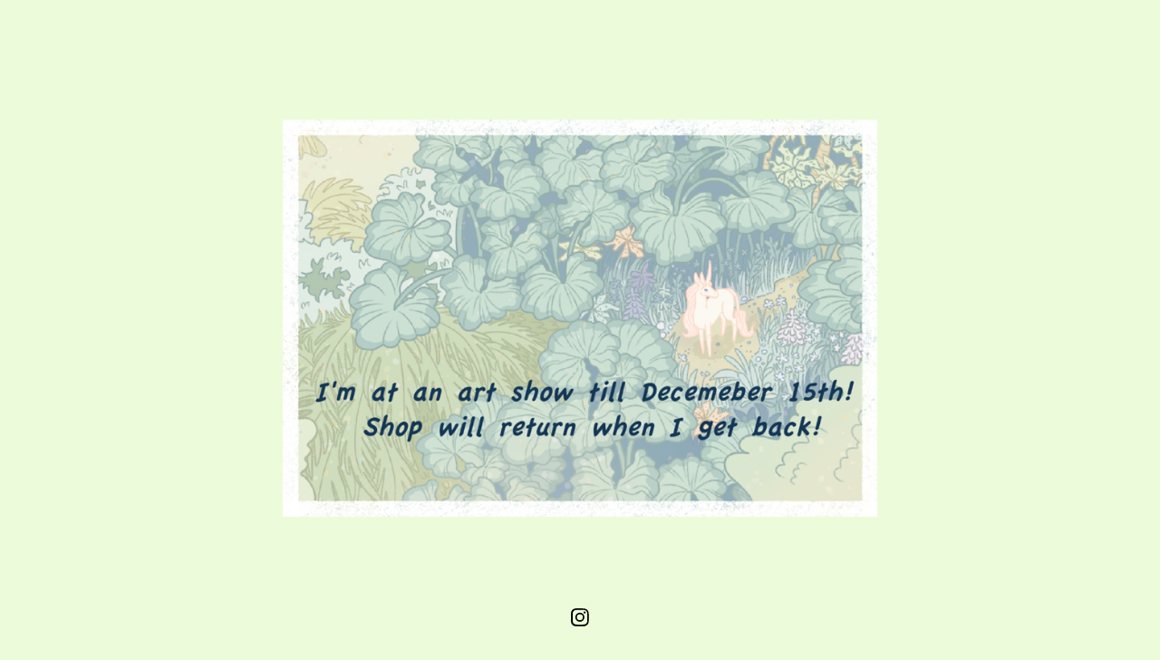

--- FILE ---
content_type: text/html; charset=utf-8
request_url: https://www.pickledalice.com/
body_size: 3191
content:
<!DOCTYPE html>
<html class="standalone-page">
  <head>
    <title>Pickled Alice Art </title>
    <meta charset="utf-8">
    <meta name="viewport" content="width=device-width, initial-scale=1">
    <link href="/theme_stylesheets/239983521/1765346759/theme.css" media="screen" rel="stylesheet" type="text/css">
    <!-- Served from Big Cartel Storefront -->
<!-- Big Cartel generated meta tags -->
<meta name="generator" content="Big Cartel" />
<meta name="author" content="Pickled Alice Art" />
<meta name="description" content="Pickled Alice Art is a small art business operated by Alice Brereton. Art prints, custom art portraits, small one of a kind drawings and other..." />
<meta name="referrer" content="strict-origin-when-cross-origin" />
<meta name="theme_name" content="Sidecar" />
<meta name="theme_version" content="2.15.5" />
<meta property="og:type" content="website" />
<meta property="og:site_name" content="Pickled Alice Art" />
<meta property="og:title" content="Pickled Alice Art" />
<meta property="og:url" content="https://www.pickledalice.com/" />
<meta property="og:description" content="Pickled Alice Art is a small art business operated by Alice Brereton. Art prints, custom art portraits, small one of a kind drawings and other..." />
<meta property="og:image" content="https://assets.bigcartel.com/account_images/7258599/PickleSlice2024.jpg?auto=format&amp;fit=max&amp;h=1200&amp;w=1200" />
<meta property="og:image:secure_url" content="https://assets.bigcartel.com/account_images/7258599/PickleSlice2024.jpg?auto=format&amp;fit=max&amp;h=1200&amp;w=1200" />
<meta name="twitter:card" content="summary_large_image" />
<meta name="twitter:title" content="Pickled Alice Art" />
<meta name="twitter:description" content="Pickled Alice Art is a small art business operated by Alice Brereton. Art prints, custom art portraits, small one of a kind drawings and other..." />
<meta name="twitter:image" content="https://assets.bigcartel.com/account_images/7258599/PickleSlice2024.jpg?auto=format&amp;fit=max&amp;h=1200&amp;w=1200" />
<!-- end of generated meta tags -->

<!-- Big Cartel generated link tags -->
<link rel="preconnect" href="https://fonts.googleapis.com" />
<link rel="preconnect" href="https://fonts.gstatic.com" crossorigin="true" />
<link rel="stylesheet" href="//fonts.googleapis.com/css?family=Quicksand:300,400,500,700&amp;display=swap" type="text/css" title="Google Fonts" />
<link rel="canonical" href="https://www.pickledalice.com/" />
<link rel="alternate" href="https://www.pickledalice.com/products.xml" type="application/rss+xml" title="Product Feed" />
<link rel="icon" href="https://assets.bigcartel.com/account_favicons/20880/PickleFavIcon.png?auto=format&amp;fit=max&amp;h=32&amp;w=32" type="image/png" />
<link rel="apple-touch-icon" href="https://assets.bigcartel.com/account_favicons/20880/PickleFavIcon.png?auto=format&amp;fit=max&amp;h=180&amp;w=180" />
<!-- end of generated link tags -->

<!-- Big Cartel generated structured data -->
<script type="application/ld+json">
{"@context":"https://schema.org","@type":"BreadcrumbList","itemListElement":[{"@type":"ListItem","position":1,"name":"Home","item":"https://www.pickledalice.com/"}]}
</script>
<script type="application/ld+json">
[{"@context":"https://schema.org","@type":"WebSite","name":"Pickled Alice Art ","description":"Pickled Alice Art is a small art business operated by Alice Brereton. Art prints, custom art portraits, small one of a kind drawings and other items are for sale. Please contact Alice through the contact form for books or other large scale projects. \r\n","url":"https://www.pickledalice.com"},{"@context":"https://schema.org","@type":"Organization","name":"Pickled Alice Art ","description":"Pickled Alice Art is a small art business operated by Alice Brereton. Art prints, custom art portraits, small one of a kind drawings and other items are for sale. Please contact Alice through the contact form for books or other large scale projects. \r\n","url":"https://www.pickledalice.com","logo":{"@type":"ImageObject","url":"https://assets.bigcartel.com/account_images/7258599/PickleSlice2024.jpg?auto=format\u0026fit=max\u0026h=1200\u0026w=1200"},"sameAs":["https://www.instagram.com/pickledaliceart/"]}]
</script>

<!-- end of generated structured data -->

<script>
  window.bigcartel = window.bigcartel || {};
  window.bigcartel = {
    ...window.bigcartel,
    ...{"account":{"id":11077782,"host":"www.pickledalice.com","bc_host":"pickledaliceart.bigcartel.com","currency":"USD","country":{"code":"US","name":"United States"}},"theme":{"name":"Sidecar","version":"2.15.5","colors":{"button_background_color":"#273896","button_text_color":"#FFFBFD","button_hover_background_color":"#0C143B","background_color":"#ECFCDB","primary_text_color":"#243588","link_text_color":"#243588","link_hover_color":"#0C143B"}},"checkout":{"payments_enabled":true,"paypal_merchant_id":"KZPVS2E5JQ5PE"},"page":{"type":"maintenance"}}
  }
</script>
<script async src="https://www.paypal.com/sdk/js?client-id=AbPSFDwkxJ_Pxau-Ek8nKIMWIanP8jhAdSXX5MbFoCq_VkpAHX7DZEbfTARicVRWOVUgeUt44lu7oHF-&merchant-id=KZPVS2E5JQ5PE&currency=USD&components=messages,buttons" data-partner-attribution-id="BigCartel_SP_PPCP" data-namespace="PayPalSDK"></script>
<script type="text/javascript">
  var _bcaq = _bcaq || [];
  _bcaq.push(['_setUrl','stats1.bigcartel.com']);_bcaq.push(['_trackVisit','11077782']);
  (function() {
    var bca = document.createElement('script'); bca.type = 'text/javascript'; bca.async = true;
    bca.src = '/stats.min.js';
    var s = document.getElementsByTagName('script')[0]; s.parentNode.insertBefore(bca, s);
  })();
</script>
<script src="/assets/currency-formatter-e6d2ec3fd19a4c813ec8b993b852eccecac4da727de1c7e1ecbf0a335278e93a.js"></script>
  </head>
  <body class="maintenance-page">
    <main class="maintenance-content">
      <h1 class="store-name visually-hidden">Pickled Alice Art </h1>

      
        <img src="https://assets.bigcartel.com/theme_images/152808060/Screen+Shot+2025-12-10+at+12.04.26+AM.png?auto=format&fit=max&w=800" alt="" loading="lazy" />
      
      <div class="maintenance-message"></div>
      
        <nav aria-label="Social links">
          <ul class="social-icons">
            
              <li><a href="https://www.instagram.com/pickledaliceart/" title="Instagram"><svg class="instagram-icon" height="36" width="36" aria-hidden="true" focusable="false" role="img" xmlns="http://www.w3.org/2000/svg" viewBox="0 0 512 512"><path fill="currentColor" d="M256 45.39c67.27 0 75.23.26 101.8 1.47 24.56 1.12 37.9 5.22 46.78 8.67a78 78 0 0129 18.85 78 78 0 0118.85 29c3.45 8.88 7.55 22.22 8.67 46.78 1.21 26.57 1.47 34.53 1.47 101.8s-.26 75.23-1.47 101.8c-1.12 24.56-5.22 37.9-8.67 46.78a83.51 83.51 0 01-47.81 47.81c-8.88 3.45-22.22 7.55-46.78 8.67-26.56 1.21-34.53 1.47-101.8 1.47s-75.24-.26-101.8-1.47c-24.56-1.12-37.9-5.22-46.78-8.67a78 78 0 01-29-18.85 78 78 0 01-18.85-29c-3.45-8.88-7.55-22.22-8.67-46.78-1.21-26.57-1.47-34.53-1.47-101.8s.26-75.23 1.47-101.8c1.12-24.56 5.22-37.9 8.67-46.78a78 78 0 0118.85-29 78 78 0 0129-18.85c8.88-3.45 22.22-7.55 46.78-8.67 26.57-1.21 34.53-1.47 101.8-1.47m0-45.39c-68.42 0-77 .29-103.87 1.52S102.92 7 86.92 13.22a123.68 123.68 0 00-44.64 29.06 123.68 123.68 0 00-29.06 44.64c-6.22 16-10.48 34.34-11.7 61.15S0 183.5 0 256s.29 77 1.52 103.87 5.48 45.13 11.7 61.13a123.68 123.68 0 0029.06 44.62 123.52 123.52 0 0044.64 29.07c16 6.23 34.34 10.49 61.15 11.71s35.45 1.52 103.87 1.52 77-.29 103.87-1.52 45.11-5.48 61.11-11.71a128.74 128.74 0 0073.69-73.69c6.23-16 10.49-34.34 11.71-61.15s1.52-35.45 1.52-103.87-.29-77-1.52-103.87-5.48-45.11-11.71-61.11a123.52 123.52 0 00-29.05-44.62 123.68 123.68 0 00-44.64-29.08c-16-6.22-34.34-10.48-61.15-11.7S320.34 0 251.92 0z"/><path fill="currentColor" d="M251.92 122.56a129.36 129.36 0 10129.36 129.36 129.35 129.35 0 00-129.36-129.36zm0 213.36a84 84 0 1184-84 84 84 0 01-84 84z"/><circle fill="currentColor" cx="386.4" cy="117.44" r="30.23"/></svg></a></li>
            

            

            

            

            

            

            

            

            

            

            

            

            

            

            

            

            

            
          </ul>
        </nav>
      
    </main>
  <script type="text/javascript"
  src="//my.bigcartel.com/account_cookie.js?account_subdomain=pickledaliceart">
</script>

<script defer src="https://static.cloudflareinsights.com/beacon.min.js/vcd15cbe7772f49c399c6a5babf22c1241717689176015" integrity="sha512-ZpsOmlRQV6y907TI0dKBHq9Md29nnaEIPlkf84rnaERnq6zvWvPUqr2ft8M1aS28oN72PdrCzSjY4U6VaAw1EQ==" data-cf-beacon='{"rayId":"9c02669c0feb2a7e","version":"2025.9.1","serverTiming":{"name":{"cfExtPri":true,"cfEdge":true,"cfOrigin":true,"cfL4":true,"cfSpeedBrain":true,"cfCacheStatus":true}},"token":"44d6648085c9451aa740849b0372227e","b":1}' crossorigin="anonymous"></script>
</body>
</html>
